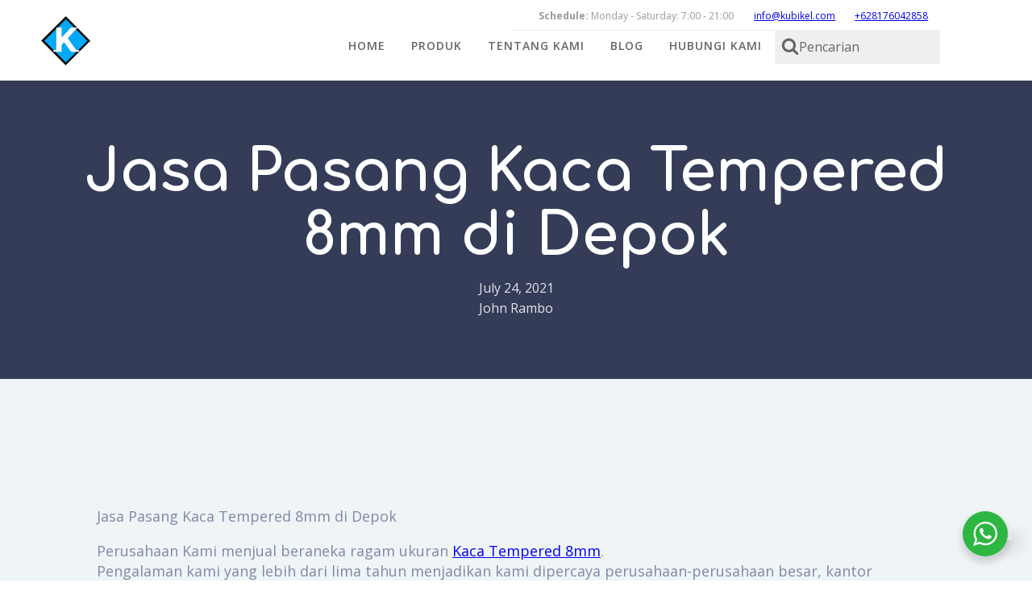

--- FILE ---
content_type: text/css
request_url: https://kubikel.com/wp-content/cache/autoptimize/css/autoptimize_single_1fe3f7afd21d785a0c0442eeacc76551.css?cache=1739982755&ver=6.8.1
body_size: 2699
content:
#section-87-10>.ct-section-inner-wrap{padding-top:40px;padding-bottom:40px}#section-87-10{background-color:#375f79}#section-352-10>.ct-section-inner-wrap{display:none}#section-352-10{display:none}@media (max-width:767px){#section-352-10>.ct-section-inner-wrap{padding-top:0;padding-bottom:0;display:flex;flex-direction:row;align-items:center;justify-content:center}#section-352-10{display:block}#section-352-10{position:absolute;left:0;right:0;bottom:0;background-color:#e6f0f9;text-align:center}}@media (max-width:479px){#section-352-10>.ct-section-inner-wrap{justify-content:space-between}#section-352-10{position:fixed;text-align:justify}}#div_block-274-10{flex-direction:column;text-align:right;display:flex;align-items:flex-end;width:75%}#div_block-275-10{flex-direction:row;text-align:center;display:flex;padding-top:8px;padding-bottom:8px;border-bottom-width:1px;border-bottom-style:solid;border-bottom-color:#eee;align-items:center;padding-right:15px;padding-left:15px}#div_block-276-10{flex-direction:row;text-align:center;display:flex;align-items:center}#div_block-455-10{text-align:left;flex-direction:row;display:flex}#div_block-459-10{width:100%;padding-top:8px;padding-left:8px;padding-bottom:8px;padding-right:100px;display:flex;flex-direction:row;gap:20px;background-color:#efefef;cursor:text}#div_block-471-10{width:0}#div_block-89-10{width:40%;text-align:left;flex-direction:column;display:flex;justify-content:flex-start;align-items:flex-start}#div_block-95-10{width:20%}#div_block-101-10{width:20%}#div_block-106-10{width:20.00%}#div_block-376-10{width:100%;margin-bottom:20px}@media (max-width:991px){#div_block-274-10{width:100%}}@media (max-width:991px){#div_block-275-10{display:flex;flex-direction:column;align-items:flex-end;text-align:right}}@media (max-width:991px){#div_block-276-10{flex-direction:row;display:flex}}@media (max-width:767px){#div_block-274-10{flex-direction:column;display:flex;align-items:center;text-align:center}}@media (max-width:767px){#div_block-275-10{flex-direction:column;display:flex;align-items:center;text-align:center;padding-bottom:24px;padding-top:20px}}@media (max-width:767px){#div_block-376-10{flex-direction:column;display:flex;justify-content:center;align-items:center;text-align:center}}@media (max-width:767px){#div_block-380-10{width:100%;background-color:#313856;display:flex;flex-direction:column;align-items:center;text-align:center;justify-content:center}}@media (max-width:479px){#div_block-455-10{display:flex;flex-direction:column;text-align:left;align-items:center;gap:20px}}@media (max-width:479px){#div_block-89-10{flex-direction:column;display:flex;align-items:center;text-align:center}}@media (max-width:479px){#div_block-95-10{flex-direction:column;display:flex;align-items:center;text-align:center}}@media (max-width:479px){#div_block-101-10{flex-direction:column;display:flex;align-items:center;text-align:center}}@media (max-width:479px){#div_block-106-10{flex-direction:column;display:flex;align-items:center;text-align:center}}@media (max-width:767px){#new_columns-88-10>.ct-div-block{width:50% !important}}@media (max-width:479px){#new_columns-88-10>.ct-div-block{width:100% !important}#new_columns-88-10{flex-direction:column}}#headline-465-10{display:flex;align-items:center;flex-direction:column;margin-bottom:16px}#text_block-278-10{color:#999;font-size:12px;margin-right:1px;text-align:left}#text_block-462-10{color:#666}#text_block-92-10{color:rgba(255,255,255,.75);font-size:16px;font-weight:300;margin-bottom:18px;line-height:1.6;-webkit-font-smoothing:antialiased;-moz-osx-font-smoothing:grayscale}@media (max-width:991px){#text_block-278-10{margin-right:0}}@media (max-width:767px){#text_block-384-10{position:absolute;color:#e6f0f9;font-size:40px;bottom:20px;background-color:rgba(43,44,39,.76);line-height:1.2;padding-top:5px;padding-left:5px;padding-right:5px;padding-bottom:5px;border-radius:5px}}#text_block-94-10{font-weight:400;color:rgba(255,255,255,.75);font-size:12px;line-height:1.4;margin-top:50px;-webkit-font-smoothing:antialiased;-moz-osx-font-smoothing:grayscale}#text_block-121-10{color:rgba(255,255,255,.75);font-size:16px;font-weight:100;margin-bottom:18px;line-height:1.6;-webkit-font-smoothing:antialiased;-moz-osx-font-smoothing:grayscale;text-decoration:none}@media (max-width:767px){#text_block-386-10{color:#e6f0f9;padding-top:15px;padding-left:15px;padding-right:15px;padding-bottom:15px;width:100%;font-size:30px}}@media (max-width:767px){#text_block-388-10{color:#e6f0f9;padding-top:15px;padding-left:15px;padding-right:15px;width:100%;font-size:30px;background-color:#566d8f;padding-bottom:15px}}#link-270-10{transition-duration:.2s;transition-timing-function:ease;transition-property:all;margin-top:20px;padding-right:0;width:25%}#link-270-10:hover{background-color:#0a5888}#link-90-10{margin-bottom:11px}@media (max-width:991px){#link-270-10{margin-bottom:0}}@media (max-width:767px){#link-270-10{margin-left:0}}@media (max-width:767px){#div_block-353-10{display:flex;flex-direction:column;width:20%;justify-content:center;align-items:center;text-align:center}}@media (max-width:767px){#link-400-10{flex-direction:column;display:flex;align-items:center;text-align:center;justify-content:center;width:20%;padding-top:5px;padding-left:5px;padding-right:5px;padding-bottom:5px}}@media (max-width:767px){#link-394-10{flex-direction:column;display:flex;align-items:center;text-align:center;justify-content:center;width:20%}}@media (max-width:767px){#div_block-379-10{width:100%;position:relative;flex-direction:column;display:flex;align-items:center;text-align:center;justify-content:center;margin-bottom:20px}}#image-271-10{width:50%}#image-277-10{width:14px;height:14px;margin-right:6px}#image-91-10{height:30px}@media (max-width:991px){#image-271-10{width:50%}}@media (max-width:767px){#image-378-10{width:20%;margin-bottom:20px}}@media (max-width:479px){#image-271-10{width:50%}}#fancy_icon-460-10{color:#666}#fancy_icon-460-10>svg{width:22px;height:22px}@media (max-width:767px){#fancy_icon-364-10>svg{width:30px;height:30px}#fancy_icon-364-10{padding-top:5px;padding-left:5px;padding-right:5px;padding-bottom:5px}}@media (max-width:767px){#fancy_icon-411-10>svg{width:30px;height:30px}}@media (max-width:767px){#fancy_icon-395-10>svg{width:30px;height:30px}#fancy_icon-395-10{padding-top:5px;padding-left:5px;padding-right:5px;padding-bottom:5px}}#inner_content-15-95{display:flex;flex-direction:column;color:#fff;padding-top:20px}#_search_form-470-10{display:flex;flex-direction:column;align-items:center;width:100%}#_search_form-470-10 input,#_search_form-470-10 textarea{border-color:#666;border-radius:5px}#_search_form-470-10 input[type=submit]{background-color:#666}#_header-267-10 .oxy-nav-menu-open,#_header-267-10 .oxy-nav-menu:not(.oxy-nav-menu-open) .sub-menu{background-color:#fff}@media (max-width:767px){#_header-267-10 .oxy-header-container{flex-direction:column}#_header-267-10 .oxy-header-container>div{justify-content:center}}#_header-267-10{background-color:#fff;padding-top:0;padding-bottom:0;display:flex;flex-direction:column;align-items:center;justify-content:center}@media (max-width:767px){#_header_row-268-10 .oxy-header-container{flex-direction:column}#_header_row-268-10 .oxy-header-container>div{justify-content:center}}#_header_row-268-10.oxy-header-row .oxy-header-container{max-width:100%}.oxy-header.oxy-sticky-header-active>#_header_row-268-10.oxygen-show-in-sticky-only{display:block}#_header_row-268-10{border-bottom-width:1px;border-bottom-color:#eee;border-bottom-style:solid;justify-content:space-between;padding-bottom:18px;float:none;box-shadow:0px 0px 8px rgba(0,0,0,.1)}#_social_icons-93-10.oxy-social-icons{flex-direction:row;margin-right:-12px;margin-bottom:-12px}#_social_icons-93-10.oxy-social-icons a{font-size:32px;margin-right:12px;margin-bottom:12px;border-radius:0;background-color:#6799b2}#_social_icons-93-10.oxy-social-icons a:hover{background-color:#65bec2}#_social_icons-93-10.oxy-social-icons a svg{width:.5em;height:.5em;color:#fff}#_social_icons-93-10{margin-left:0}@media (max-width:767px){#_social_icons-93-10.oxy-social-icons a{font-size:px}#_social_icons-93-10.oxy-social-icons a svg{width:.5em;height:.5em}#_social_icons-93-10{margin-left:0}}#modal-464-10{width:100%;modal-position:top;background-color:#fff;padding-top:20px;padding-bottom:20px;flex-direction:column;display:flex;text-align:left;align-items:center}@media (max-width:767px){#modal-412-10{flex-direction:column;display:flex;align-items:center;text-align:center;justify-content:center;padding-top:15px;padding-left:15px;padding-right:15px;padding-bottom:15px}}.oxy-pro-menu-list{display:flex;padding:0;margin:0;align-items:center}.oxy-pro-menu .oxy-pro-menu-list .menu-item{list-style-type:none;display:flex;flex-direction:column;width:100%;transition-property:background-color,color,border-color}.oxy-pro-menu-list>.menu-item{white-space:nowrap}.oxy-pro-menu .oxy-pro-menu-list .menu-item a{text-decoration:none;border-style:solid;border-width:0;transition-timing-function:ease-in-out;transition-property:background-color,color,border-color;border-color:transparent}.oxy-pro-menu .oxy-pro-menu-list li.current-menu-item>a,.oxy-pro-menu .oxy-pro-menu-list li.menu-item:hover>a{border-color:currentColor}.oxy-pro-menu .menu-item,.oxy-pro-menu .sub-menu{position:relative}.oxy-pro-menu .menu-item .sub-menu{padding:0;flex-direction:column;white-space:nowrap;display:flex;visibility:hidden;position:absolute;z-index:9999999;top:100%;transition-property:opacity,transform,visibility}.oxy-pro-menu-off-canvas .sub-menu:before,.oxy-pro-menu-open .sub-menu:before{display:none}.oxy-pro-menu .menu-item .sub-menu.aos-animate,.oxy-pro-menu-init .menu-item .sub-menu[data-aos^=flip]{visibility:visible}.oxy-pro-menu-container:not(.oxy-pro-menu-init) .menu-item .sub-menu[data-aos^=flip]{transition-duration:0s}.oxy-pro-menu .sub-menu .sub-menu,.oxy-pro-menu.oxy-pro-menu-vertical .sub-menu{left:100%;top:0}.oxy-pro-menu .sub-menu.sub-menu-left{right:0;left:auto !important;margin-right:100%}.oxy-pro-menu-list>.menu-item>.sub-menu.sub-menu-left{margin-right:0}.oxy-pro-menu .sub-menu li.menu-item{flex-direction:column}.oxy-pro-menu-mobile-open-icon,.oxy-pro-menu-mobile-close-icon{display:none;cursor:pointer;align-items:center}.oxy-pro-menu-off-canvas .oxy-pro-menu-mobile-close-icon,.oxy-pro-menu-open .oxy-pro-menu-mobile-close-icon{display:inline-flex}.oxy-pro-menu-mobile-open-icon>svg,.oxy-pro-menu-mobile-close-icon>svg{fill:currentColor}.oxy-pro-menu-mobile-close-icon{position:absolute}.oxy-pro-menu.oxy-pro-menu-open .oxy-pro-menu-container{width:100%;position:fixed;top:0;right:0;left:0;bottom:0;display:flex;align-items:center;justify-content:center;overflow:auto;z-index:2147483642 !important;background-color:#fff}.oxy-pro-menu .oxy-pro-menu-container.oxy-pro-menu-container{transition-property:opacity,transform,visibility}.oxy-pro-menu .oxy-pro-menu-container.oxy-pro-menu-container[data-aos^=slide]{transition-property:transform}.oxy-pro-menu .oxy-pro-menu-container.oxy-pro-menu-off-canvas-container,.oxy-pro-menu .oxy-pro-menu-container.oxy-pro-menu-off-canvas-container[data-aos^=flip]{visibility:visible !important}.oxy-pro-menu .oxy-pro-menu-open-container .oxy-pro-menu-list,.oxy-pro-menu .oxy-pro-menu-off-canvas-container .oxy-pro-menu-list{align-items:center;justify-content:center;flex-direction:column}.oxy-pro-menu.oxy-pro-menu-open>.oxy-pro-menu-container{max-height:100vh;overflow:auto;width:100%}.oxy-pro-menu.oxy-pro-menu-off-canvas>.oxy-pro-menu-container{max-height:100vh;overflow:auto;z-index:1000}.oxy-pro-menu-container>div:first-child{margin:auto}.oxy-pro-menu-off-canvas-container{display:flex !important;position:fixed;width:auto;align-items:center;justify-content:center}.oxy-pro-menu-off-canvas-container a,.oxy-pro-menu-open-container a{word-break:break-word}.oxy-pro-menu.oxy-pro-menu-off-canvas .oxy-pro-menu-list{align-items:center;justify-content:center;flex-direction:column}.oxy-pro-menu.oxy-pro-menu-off-canvas .oxy-pro-menu-container .oxy-pro-menu-list .menu-item,.oxy-pro-menu.oxy-pro-menu-open .oxy-pro-menu-container .oxy-pro-menu-list .menu-item{flex-direction:column;width:100%;text-align:center}.oxy-pro-menu.oxy-pro-menu-off-canvas .sub-menu,.oxy-pro-menu.oxy-pro-menu-open .sub-menu{display:none;visibility:visible;opacity:1;position:static;align-items:center;justify-content:center;white-space:normal;width:100%}.oxy-pro-menu.oxy-pro-menu-off-canvas .menu-item,.oxy-pro-menu.oxy-pro-menu-open .menu-item{justify-content:center;min-height:32px}.oxy-pro-menu .menu-item.menu-item-has-children,.oxy-pro-menu .sub-menu .menu-item.menu-item-has-children{flex-direction:row;align-items:center}.oxy-pro-menu .menu-item>a{display:inline-flex;align-items:center;justify-content:center}.oxy-pro-menu.oxy-pro-menu-off-canvas .menu-item-has-children>a .oxy-pro-menu-dropdown-icon-click-area,.oxy-pro-menu.oxy-pro-menu-open .menu-item-has-children>a .oxy-pro-menu-dropdown-icon-click-area{min-width:32px;min-height:32px}.oxy-pro-menu .menu-item-has-children>a .oxy-pro-menu-dropdown-icon-click-area{display:flex;align-items:center;justify-content:center}.oxy-pro-menu .menu-item-has-children>a svg{width:1.4em;height:1.4em;fill:currentColor;transition-property:transform}.oxy-pro-menu.oxy-pro-menu-off-canvas .menu-item>a svg,.oxy-pro-menu.oxy-pro-menu-open .menu-item>a svg{width:1em;height:1em}.oxy-pro-menu-off-canvas .oxy-pro-menu-container:not(.oxy-pro-menu-dropdown-links-toggle) .oxy-pro-menu-dropdown-icon-click-area,.oxy-pro-menu-open .oxy-pro-menu-container:not(.oxy-pro-menu-dropdown-links-toggle) .oxy-pro-menu-dropdown-icon-click-area{display:none}.oxy-pro-menu-off-canvas .menu-item:not(.menu-item-has-children) .oxy-pro-menu-dropdown-icon-click-area,.oxy-pro-menu-open .menu-item:not(.menu-item-has-children) .oxy-pro-menu-dropdown-icon-click-area{min-height:32px;width:0}.oxy-pro-menu.oxy-pro-menu-off-canvas .oxy-pro-menu-show-dropdown:not(.oxy-pro-menu-dropdown-links-toggle) .oxy-pro-menu-list .menu-item-has-children,.oxy-pro-menu.oxy-pro-menu-open .oxy-pro-menu-show-dropdown:not(.oxy-pro-menu-dropdown-links-toggle) .oxy-pro-menu-list .menu-item-has-children{padding-right:0}.oxy-pro-menu-container .menu-item a{width:100%;text-align:center}.oxy-pro-menu-container:not(.oxy-pro-menu-open-container):not(.oxy-pro-menu-off-canvas-container) ul:not(.sub-menu)>li>.sub-menu{top:100%;left:0}.oxy-pro-menu-container:not(.oxy-pro-menu-open-container):not(.oxy-pro-menu-off-canvas-container) .sub-menu .sub-menu{top:0;left:100%}.oxy-pro-menu-container:not(.oxy-pro-menu-open-container):not(.oxy-pro-menu-off-canvas-container) a{-webkit-tap-highlight-color:transparent}.oxy-pro-menu-dropdown-links-toggle.oxy-pro-menu-open-container .menu-item-has-children ul,.oxy-pro-menu-dropdown-links-toggle.oxy-pro-menu-off-canvas-container .menu-item-has-children ul{border-radius:0 !important;width:100%}.oxy-pro-menu-dropdown-animating[data-aos*=down]{pointer-events:none}.sub-menu .oxy-pro-menu-dropdown-animating[data-aos*=down]{pointer-events:auto}.sub-menu .oxy-pro-menu-dropdown-animating[data-aos*=right]{pointer-events:none}.sub-menu .oxy-pro-menu-dropdown-animating.sub-menu-left[data-aos*=left]{pointer-events:none}.oxy-pro-menu-dropdown-animating-out{pointer-events:none}.oxy-pro-menu-list .menu-item a{border-color:transparent}.oxy-pro-menu-list .menu-item.current-menu-item a,.oxy-pro-menu-list .menu-item.menu-item.menu-item.menu-item a:focus-within,.oxy-pro-menu-list .menu-item.menu-item.menu-item.menu-item a:hover{border-color:currentColor}#-pro-menu-438-10 .oxy-pro-menu-list .menu-item,#-pro-menu-438-10 .oxy-pro-menu-list .menu-item a{color:#666;text-transform:uppercase;font-family:'Open Sans';letter-spacing:1px;font-weight:600;font-size:14px;transition-duration:.2s}#-pro-menu-438-10 .oxy-pro-menu-list .menu-item a{padding-right:16px;padding-top:8px;padding-left:16px;padding-bottom:8px}#-pro-menu-438-10 .oxy-pro-menu-list>.menu-item{margin-top:0;margin-left:0;margin-bottom:0;margin-right:0}#-pro-menu-438-10 .oxy-pro-menu-list .menu-item.menu-item.menu-item.menu-item a:hover,#-pro-menu-438-10 .oxy-pro-menu-list .menu-item.menu-item.menu-item.menu-item a:focus-within{color:#00adef}#-pro-menu-438-10 .oxy-pro-menu-container:not(.oxy-pro-menu-open-container):not(.oxy-pro-menu-off-canvas-container) .sub-menu{box-shadow:0px 12px 20px 2px rgba(0,0,0,.12)}#-pro-menu-438-10 .sub-menu{border-radius:8px}#-pro-menu-438-10 .sub-menu>li:last-child>a{border-bottom-left-radius:8px;border-bottom-right-radius:8px}#-pro-menu-438-10 .sub-menu>li:first-child>a{border-top-left-radius:8px;border-top-right-radius:8px}#-pro-menu-438-10 .oxy-pro-menu-show-dropdown .oxy-pro-menu-list .menu-item-has-children>a svg{color:#000;font-size:8px;margin-left:4px;transform:rotate(0deg);transition-duration:.2s}#-pro-menu-438-10 .oxy-pro-menu-show-dropdown .oxy-pro-menu-list .menu-item-has-children:hover>a svg{transform:rotate(180deg)}#-pro-menu-438-10 .oxy-pro-menu-container:not(.oxy-pro-menu-open-container):not(.oxy-pro-menu-off-canvas-container) .sub-menu .menu-item a{background-color:#fff}#-pro-menu-438-10 .oxy-pro-menu-container:not(.oxy-pro-menu-open-container):not(.oxy-pro-menu-off-canvas-container) .sub-menu .menu-item a:hover,#-pro-menu-438-10 .oxy-pro-menu-container:not(.oxy-pro-menu-open-container):not(.oxy-pro-menu-off-canvas-container) .sub-menu .menu-item a:focus-within{background-color:#eee}#-pro-menu-438-10 .oxy-pro-menu-container:not(.oxy-pro-menu-open-container):not(.oxy-pro-menu-off-canvas-container) .sub-menu .menu-item,#-pro-menu-438-10 .oxy-pro-menu-container:not(.oxy-pro-menu-open-container):not(.oxy-pro-menu-off-canvas-container) .sub-menu .menu-item a{font-size:12px}#-pro-menu-438-10 .oxy-pro-menu-mobile-open-icon svg{width:32px;height:32px;margin-right:8px;color:#000}#-pro-menu-438-10 .oxy-pro-menu-mobile-open-icon{padding-top:16px;padding-right:16px;padding-bottom:16px;padding-left:16px;background-color:#eee;border-radius:8px;color:#000;text-transform:uppercase;letter-spacing:2px;font-family:'Open Sans';font-weight:500}#-pro-menu-438-10 .oxy-pro-menu-mobile-open-icon:hover{background-color:#dedede}#-pro-menu-438-10 .oxy-pro-menu-mobile-open-icon,#-pro-menu-438-10 .oxy-pro-menu-mobile-open-icon svg{transition-duration:.2s}#-pro-menu-438-10 .oxy-pro-menu-mobile-close-icon{padding-top:16px;padding-right:16px;padding-bottom:16px;padding-left:16px;background-color:#eee;border-radius:8px;text-transform:uppercase;letter-spacing:2px;color:#000;font-family:'Open Sans';font-weight:500}#-pro-menu-438-10 .oxy-pro-menu-mobile-close-icon svg{width:32px;height:32px;margin-right:8px;color:#000}#-pro-menu-438-10 .oxy-pro-menu-mobile-close-icon:hover{background-color:#dedede}#-pro-menu-438-10 .oxy-pro-menu-mobile-close-icon,#-pro-menu-438-10 .oxy-pro-menu-mobile-close-icon svg{transition-duration:.2s}#-pro-menu-438-10 .oxy-pro-menu-open-container .oxy-pro-menu-list .menu-item,#-pro-menu-438-10 .oxy-pro-menu-open-container .oxy-pro-menu-list .menu-item a,#-pro-menu-438-10 .oxy-pro-menu-off-canvas-container .oxy-pro-menu-list .menu-item,#-pro-menu-438-10 .oxy-pro-menu-off-canvas-container .oxy-pro-menu-list .menu-item a{text-align:left;font-family:'Open Sans'}#-pro-menu-438-10 .oxy-pro-menu-container:not(.oxy-pro-menu-open-container):not(.oxy-pro-menu-off-canvas-container) .oxy-pro-menu-list{flex-direction:row}#-pro-menu-438-10 .oxy-pro-menu-container .menu-item a{text-align:left;justify-content:flex-start}#-pro-menu-438-10 .oxy-pro-menu-container.oxy-pro-menu-open-container .menu-item,#-pro-menu-438-10 .oxy-pro-menu-container.oxy-pro-menu-off-canvas-container .menu-item{align-items:flex-start}#-pro-menu-438-10 .oxy-pro-menu-container.oxy-pro-menu-open-container .oxy-pro-menu-list .menu-item a,#-pro-menu-438-10 .oxy-pro-menu-container.oxy-pro-menu-off-canvas-container .oxy-pro-menu-list .menu-item a{text-align:center;justify-content:center}@media (max-width:767px){#-pro-menu-438-10 .oxy-pro-menu-mobile-open-icon{display:inline-flex}#-pro-menu-438-10.oxy-pro-menu-open .oxy-pro-menu-mobile-open-icon{display:none}#-pro-menu-438-10 .oxy-pro-menu-container{visibility:hidden;position:fixed}#-pro-menu-438-10.oxy-pro-menu-open .oxy-pro-menu-container{visibility:visible}}#-pro-menu-438-10 .oxy-pro-menu-open-container .oxy-pro-menu-list .menu-item-has-children .oxy-pro-menu-dropdown-icon-click-area,#-pro-menu-438-10 .oxy-pro-menu-off-canvas-container .oxy-pro-menu-list .menu-item-has-children .oxy-pro-menu-dropdown-icon-click-area{margin-right:-4px}#-pro-menu-438-10{oxy-pro-menu-slug-oxypromenushowdropdownoxypromenulistmenuitemhaschildrenasvg-margin-left:4;oxy-pro-menu-slug-oxypromenulistmenuitema-transition-duration:.2;menu-dropdown-animation:zoom-in-down;border-radius:8px}#-pro-menu-438-10:hover{oxy-pro-menu-slug-oxypromenulistmenuitemmenuitemmenuitemmenuitemacolor:#00adef;oxy-pro-menu-slug-oxypromenucontainernotoxypromenuopencontainernotoxypromenuoffcanvascontainersubmenumenuitemabackground-color:#eee}